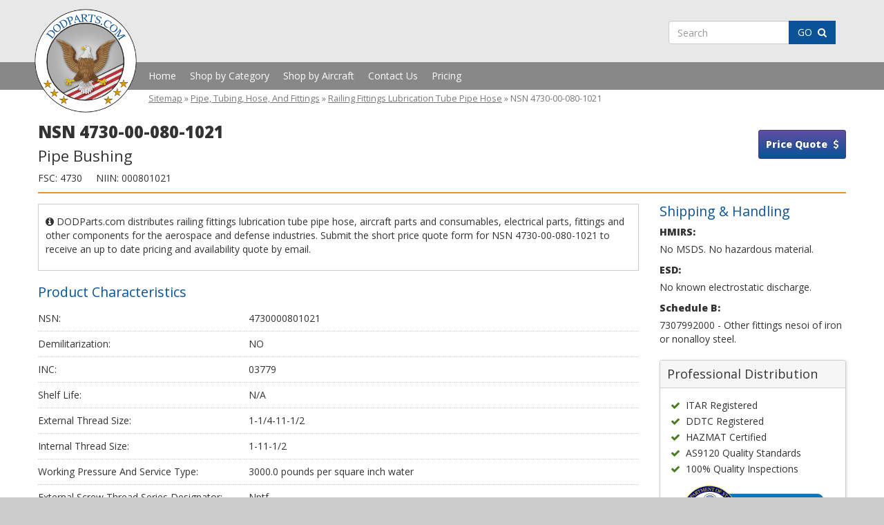

--- FILE ---
content_type: text/html; charset=UTF-8
request_url: https://dodparts.com/nsn/4730-00-080-1021
body_size: 5691
content:
<!DOCTYPE html>
<html lang="en">
	<head>
		<title>4730-00-080-1021 Pipe Bushing | DOD Parts</title>
		<meta name="description" content="NSN 4730-00-080-1021 bushing,pipe pricing and availability. ">
		<meta name="keywords" content="hose pipe tube lubrication and railing fittings,bushing,pipe,801021,4730-00-080-1021,nsn catalog">
		<meta name="robots" content="index, follow"/>
		<meta charset="utf-8">
		<meta name="viewport" content="width=device-width, initial-scale=1">
		<meta name="format-detection" content="telephone=no">
		<meta name="google-site-verification" content="_xycVNPfglI2mw8cWGcsSCKuuH5F2ofpIXnAKv4jSKk" />
		<meta name="msvalidate.01" content="16CFD916B8902CB34F43975F37E68112" />
		<link rel="icon" href="/favicon.ico">
		<link href="https://fonts.googleapis.com/css?family=Open+Sans:300,400,800" rel="stylesheet">
		<link rel="stylesheet" href="https://maxcdn.bootstrapcdn.com/bootstrap/3.3.7/css/bootstrap.min.css" integrity="sha384-BVYiiSIFeK1dGmJRAkycuHAHRg32OmUcww7on3RYdg4Va+PmSTsz/K68vbdEjh4u" crossorigin="anonymous">
		<link rel="stylesheet" href="https://maxcdn.bootstrapcdn.com/font-awesome/4.7.0/css/font-awesome.min.css">
		<link rel="stylesheet" href="/public/css/style.css">
		<script src="https://ajax.googleapis.com/ajax/libs/jquery/3.2.1/jquery.min.js"></script> 
		<link rel="canonical" href="https://dodparts.com/nsn/4730-00-080-1021">
		<link href="/public/css/dataTables.min.css" rel="stylesheet" type="text/css">
		<script src="/public/js/modal.js"></script>
		<script src="/public/js/datatables.min.js"></script>
			</head>
	<body>
				<header class="continer-fluid">
			<div class="container nopadding">
				<a class="a-plain" href="/"><img src="/public/images/dodparts_logo.png" 
					id="logo" alt="DODParts.com" style="margin-left: -5px;"
					title="DODParts.com Logo"></a>
				<div class="pull-right margin-right">
					<form action="/search" method="post" name="mainSearchForm">
						<ul class="margin-top-less list-plain list-left margin-bottom-less pull-left">
							<li style="margin-right: -5px"><input type="text" class="pull-left input-md form-control"
									placeholder="Search" name="term" id="global_search"></li>
							<li><button type="submit" class="btn btn-md btn-abg pull-left white">GO  &nbsp;<i class="fa fa-search"></i></button></li>
						</ul>
					</form>
				</div>
			</div>
		</header>
		<nav class="container-fluid" id="main_menu">
			<div class="container">
				<ul>
					<li><a href="/">Home</a></li>
					<li><a href="/sitemap/">Shop by Category</a></li>
					<li><a href="/aircraft/">Shop by Aircraft</a></li>
					<li><a href="/contact">Contact Us</a></li>
					<li><a href="/rfq">Pricing</a></li>
				</ul>
			</div>
		</nav>
		<main class="container-fluid" id="theme-body">
			<div class="container nopadding">
									<div class="row">
						<div class="col-lg-12 col-md-12 col-sm-12 col-xs-12 nopadding-left" style="padding-top: 4px;padding-bottom: 4px;" id="breadcrumbs">
							<ul class="list-plain list-left list-left-margin-right font09em">
								<li><a class="a" href="/sitemap/">Sitemap</a> &raquo;&nbsp;</li><li><a class="a" href="/pipe-tubing-hose/">Pipe, Tubing, Hose, And Fittings</a> &raquo;&nbsp;</li><li><a class="a" href="/pipe-tubing-hose/railing+fittings+lubrication+tube+pipe+hose/">Railing Fittings  Lubrication  Tube  Pipe Hose</a> &raquo;&nbsp;</li><li>NSN 4730-00-080-1021</li>							</ul>
						</div>
					</div>
								<section class="row">
	<div class="padding-bottom col-lg-8 col-md-8 col-sm-8 col-xs-12">
		<h1 class="nomargin-bottom">NSN 4730-00-080-1021</h1>
		<h2 class="font-normal font16em margin-top-less">Pipe Bushing</h2>
		FSC: 4730 &nbsp;&nbsp;&nbsp; NIIN: 000801021	</div>
	<div class="col-lg-4 col-md-4 col-sm-4 col-xs-12">
		<a class="btn-action pull-right margin-top-more margin-bottom-more" 
			id="nsn_quote_button" onclick="open_modal('rfq_modal');">Price Quote &nbsp;<i class="fa fa-usd"></i></a>
	</div>
</section>
<section class="row">
	<div class="col-lg-12 col-md-12 col-sm-12 col-xs-12">
		<span class="full-width pull-left" style="border-top: 2px solid #F09029"></span>
	</div>
	<div class="col-lg-9 col-md-8 col-sm-12 col-xs-12">
				<div class="border padding margin-top">
			<p><i class="fa fa-info-circle"></i> DODParts.com distributes railing fittings  lubrication  tube  pipe hose, aircraft parts and consumables, electrical parts, fittings and other
			components for the aerospace and defense industries. Submit the short price quote form for NSN 4730-00-080-1021			to receive an up to date pricing and availability quote by email.</p>
		</div>
						<h3 class="font14em font-normal theme-color">Product Characteristics</h3>
		<div class="full-width pull-left open-sans border-bottom-dotted padding-bottom-less padding-top-less">
			<div class="col-lg-4 col-md-4 col-sm-4 nopadding-left">
				NSN:
			</div>
			<div class="col-lg-8 col-md-8 col-sm-8">
				4730000801021			</div>
		</div>
		<div class="full-width pull-left open-sans border-bottom-dotted padding-bottom-less padding-top-less">
			<div class="col-lg-4 col-md-4 col-sm-4 nopadding-left">
				Demilitarization:
			</div>
			<div class="col-lg-8 col-md-8 col-sm-8">
				NO			</div>
		</div>
		<div class="full-width pull-left open-sans border-bottom-dotted padding-bottom-less padding-top-less">
			<div class="col-lg-4 col-md-4 col-sm-4 nopadding-left">
				INC:
			</div>
			<div class="col-lg-8 col-md-8 col-sm-8">
				03779			</div>
		</div>
		<div class="full-width pull-left open-sans border-bottom-dotted padding-bottom-less padding-top-less">
			<div class="col-lg-4 col-md-4 col-sm-4 nopadding-left">
				Shelf Life:
			</div>
			<div class="col-lg-8 col-md-8 col-sm-8">
				N/A			</div>
		</div>
									<div class="full-width pull-left open-sans border-bottom-dotted padding-bottom-less padding-top-less">
					<div class="col-lg-4 col-md-4 col-sm-4 nopadding-left">
						External Thread Size:
					</div>
					<div class="col-lg-8 col-md-8 col-sm-8">
						1-1/4-11-1/2					</div>
				</div>
							<div class="full-width pull-left open-sans border-bottom-dotted padding-bottom-less padding-top-less">
					<div class="col-lg-4 col-md-4 col-sm-4 nopadding-left">
						Internal Thread Size:
					</div>
					<div class="col-lg-8 col-md-8 col-sm-8">
						1-11-1/2					</div>
				</div>
							<div class="full-width pull-left open-sans border-bottom-dotted padding-bottom-less padding-top-less">
					<div class="col-lg-4 col-md-4 col-sm-4 nopadding-left">
						Working Pressure And Service Type:
					</div>
					<div class="col-lg-8 col-md-8 col-sm-8">
						3000.0 pounds per square inch  water					</div>
				</div>
							<div class="full-width pull-left open-sans border-bottom-dotted padding-bottom-less padding-top-less">
					<div class="col-lg-4 col-md-4 col-sm-4 nopadding-left">
						External Screw Thread Series Designator:
					</div>
					<div class="col-lg-8 col-md-8 col-sm-8">
						Nptf					</div>
				</div>
							<div class="full-width pull-left open-sans border-bottom-dotted padding-bottom-less padding-top-less">
					<div class="col-lg-4 col-md-4 col-sm-4 nopadding-left">
						External Thread Direction:
					</div>
					<div class="col-lg-8 col-md-8 col-sm-8">
						Right-hand					</div>
				</div>
							<div class="full-width pull-left open-sans border-bottom-dotted padding-bottom-less padding-top-less">
					<div class="col-lg-4 col-md-4 col-sm-4 nopadding-left">
						Internal Screw Thread Series Designator:
					</div>
					<div class="col-lg-8 col-md-8 col-sm-8">
						Nptf					</div>
				</div>
							<div class="full-width pull-left open-sans border-bottom-dotted padding-bottom-less padding-top-less">
					<div class="col-lg-4 col-md-4 col-sm-4 nopadding-left">
						Internal Thread Direction:
					</div>
					<div class="col-lg-8 col-md-8 col-sm-8">
						Right-hand					</div>
				</div>
							<div class="full-width pull-left open-sans border-bottom-dotted padding-bottom-less padding-top-less">
					<div class="col-lg-4 col-md-4 col-sm-4 nopadding-left">
						Material:
					</div>
					<div class="col-lg-8 col-md-8 col-sm-8">
						Steel					</div>
				</div>
							<div class="full-width pull-left open-sans border-bottom-dotted padding-bottom-less padding-top-less">
					<div class="col-lg-4 col-md-4 col-sm-4 nopadding-left">
						Material:
					</div>
					<div class="col-lg-8 col-md-8 col-sm-8">
						Steel					</div>
				</div>
							<div class="full-width pull-left open-sans border-bottom-dotted padding-bottom-less padding-top-less">
					<div class="col-lg-4 col-md-4 col-sm-4 nopadding-left">
						Surface Treatment:
					</div>
					<div class="col-lg-8 col-md-8 col-sm-8">
						Phosphate					</div>
				</div>
							<div class="full-width pull-left open-sans border-bottom-dotted padding-bottom-less padding-top-less">
					<div class="col-lg-4 col-md-4 col-sm-4 nopadding-left">
						Style Designator:
					</div>
					<div class="col-lg-8 col-md-8 col-sm-8">
						Outside hexagon or octagon (partial or full thread optional)					</div>
				</div>
							<div class="full-width pull-left open-sans border-bottom-dotted padding-bottom-less padding-top-less">
					<div class="col-lg-4 col-md-4 col-sm-4 nopadding-left">
						Surface Treatment:
					</div>
					<div class="col-lg-8 col-md-8 col-sm-8">
						Phosphate					</div>
				</div>
										<div class="pull-left full-width margin-top">
				<h3 class="font14em font-normal theme-color">Demand History (Solicitations)</h3>
				<table class="table table-noborder table-condensed table-head-eee table-td-middle" id="dtSolicitations">
					<thead>
						<tr>
							<th>Solicitation</th>
							<th>Qty</th>
							<th>End Date</th>
							<th>Purchase Request</th>
							<th>Small Business</th>
						</tr>
					</thead>
					<tbody>
													<tr>
								<td>SPE7M324T0310</td>
								<td>94</td>
								<td data-order="1698033600">10/23/2023</td>
								<td>7004635204</td>
								<td>0%</td>
							</tr>
													<tr>
								<td>SPE7M318T5810</td>
								<td>296</td>
								<td data-order="1522641600">04/02/2018</td>
								<td>0072846823</td>
								<td>0%</td>
							</tr>
											</tbody>
				</table>
			</div>
							<div class="pull-left full-width margin-top">
				<h3 class="font14em font-normal theme-color">Part Numbers</h3>
				<ul class="list-plain list-left">
											<li class="margin-right-more bgeee border margin-bottom padding">
							<strong>10921184</strong><br>
							EATON-AEROQUIP INC						</li>
											<li class="margin-right-more bgeee border margin-bottom padding">
							<strong>20-16-HB</strong><br>
							JM FITTINGS, LLC						</li>
											<li class="margin-right-more bgeee border margin-bottom padding">
							<strong>3010-12</strong><br>
							CAPITAL ENGINEERING & MFG CO INC						</li>
											<li class="margin-right-more bgeee border margin-bottom padding">
							<strong>3120X16</strong><br>
							DANA CORP						</li>
											<li class="margin-right-more bgeee border margin-bottom padding">
							<strong>356626</strong><br>
							DANA OFF HIGHWAY PRODUCTS, LLC						</li>
									</ul>
			</div>
				<div class="clear"></div>
			</div>
	<div class="col-lg-3 col-md-4 col-sm-12 col-xs-12">
				<h4 class="font14em font-normal theme-color margin-top">Shipping &amp; Handling</h4>
		<strong>HMIRS:</strong><br>
		<p>No MSDS. No hazardous material.</p>
		<strong>ESD:</strong><br>
		<p>No known electrostatic discharge.</p>
					<strong>Schedule B:</strong><br>
			<p>7307992000 - Other fittings nesoi of iron or nonalloy steel.</p>
				<div class="full-width pull-left panel panel-shadow margin-top-less">
			<div class="panel-heading">
				<h4 class="nomargin">Professional Distribution</h4>
			</div>
			<div class="panel-body">
				<ul class="list-plain">
					<li><i class="fa fa-check green"></i>&nbsp; ITAR Registered</li>
					<li><i class="fa fa-check green"></i>&nbsp; DDTC Registered</li>
					<li><i class="fa fa-check green"></i>&nbsp; HAZMAT Certified</li>
					<li><i class="fa fa-check green"></i>&nbsp; AS9120 Quality Standards</li>
					<li><i class="fa fa-check green"></i>&nbsp; 100% Quality Inspections</li>
				</ul>
				<div class="text-center margin-top-less">
					<img src="/public/images/itar.png" style="max-iwdth: 100px;"
						alt="ITAR registered supplier" title="Internatinoal Traffic in Arms Regulations">
				</div>
			</div>
		</div>
					<div class="full-width pull-left panel panel-shadow margin-top-less">
				<div class="panel-heading">
					<h4 class="nomargin">Similar NSN</h4>
				</div>
				<div class="panel-body">
					<ul class="list-plain">
													<li class="margin-bottom-less">
								<a class="a-blue underline" 
									href="/nsn/4730-00-055-7087">4730-00-055-7087 Strainer Element, Sediment</a>
							</li>
													<li class="margin-bottom-less">
								<a class="a-blue underline" 
									href="/nsn/4730-00-055-7074">4730-00-055-7074 Restrictor, Fluid Flow</a>
							</li>
													<li class="margin-bottom-less">
								<a class="a-blue underline" 
									href="/nsn/4730-00-055-5995">4730-00-055-5995 Clamp, Hose</a>
							</li>
													<li class="margin-bottom-less">
								<a class="a-blue underline" 
									href="/nsn/4730-00-055-5874">4730-00-055-5874 Clamp, Hose</a>
							</li>
													<li class="margin-bottom-less">
								<a class="a-blue underline" 
									href="/nsn/4730-00-055-5697">4730-00-055-5697 Nipple, Pipe</a>
							</li>
											</ul>
				</div>
			</div>
			</div>
</section>
<section class="row">
	<div class="col-lg-12 col-md-12 col-sm-12 col-xs-12">
		<div class="rfqBox">
	<h4 class="nomargin font15em">Need current pricing? Get a quote</h4>
	<p class="margin-bottom">Receive an official quote via email with pricing, availability, condition, and certifications when you submit this form below. </p>
	<form method="post" action="/quote/submit" name="pricingForm" class="open-sans">
		<input type="hidden" name="from_url" value="https://dodparts.com/nsn/4730-00-080-1021">
		<input type="hidden" name="nsn[]" value="4730-00-080-1021">
		<input type="hidden" name="description[]" value="BUSHING,PIPE">
		<div class="padding-less">
			<div class="pull-left margin-bottom margin-right">
				Qty:<br>
				<input type="hidden" name="part_number[]" value="">
				<input type="number" step="any" value="" class="input-sm form-control" 
					style="max-width: 150px;" name="qty[]" required>
			</div>
			<div class="pull-left margin-bottom">
				Email Address:<br>
				<input type="text" class="input-sm form-control" style="max-width: 200px;"
					placeholder="Send quote to .." name="customer_email" required>
			</div>
			<div class="pull-left margin-bottom padding-left">
				<br>NSN: 4730-00-080-1021 bushing,pipe			</div>
			<div class="pull-left full-width margin-bottom">
				<div class="pull-left margin-right">
					Your Name:<br>
					<input type="text" class="input-sm form-control" style="max-width: 150px;" 
						name="fname" placeholder="Ex: John Smith" required>
				</div>
				<div class="pull-left margin-right">
					Phone Number:<br>
					<input type="text" class="input-sm form-control" name="customer_phone"
						placeholder="Contact phone" style="width: 150px;">
				</div>
				<div class="pull-left">
					Company:<br>
					<input type="text" class="input-sm form-control" style="max-width: 250px;" 
						name="company_name" placeholder="Company or 'Self'" required>
				</div>
			</div>
		</div>
		<input type="hidden" name="redirect" value="/request-quote">
		<div class="pull-left margin-top margin-bottom">
			<div class="g-recaptcha pull-left full-width margin-bottom" data-sitekey="6LcX2B4qAAAAAAO-ia3CVCbYdIzT-WuCZX1Gt1z4"></div>
			<button type="submit" class="btn-action margin-right-less white">Get Quote</button>
			<a class="a c999" href="/privacy" target="_blank">Privacy Policy</a> &nbsp;&nbsp;
			<a class="a c999" href="/terms" target="_blank">Order Terms</a>
		</div>
	</form>
	<div class="pull-right">
		<img src="/public/images/secure_ordering.png" alt="McAfee Secure" title="McAfee Secure"
			style="margin-bottom: 5px;width: 100px;">
	</div>
	<div class="clear"></div>
</div>
<script src="https://www.google.com/recaptcha/api.js" async defer></script>	</div>
</section>
	<section class="row">
		<div class="col-lg-12 col-md-12 col-sm-12 col-xs-12">
			<h5 class="font13em">Cage Codes</h5>
							<div class="pull-left padding-more border margin-right">
					<a class="a" href="/cage-code/01276/">EATON-AEROQUIP INC - 01276</a>
				</div>
							<div class="pull-left padding-more border margin-right">
					<a class="a" href="/cage-code/59257/">JM FITTINGS, LLC - 59257</a>
				</div>
							<div class="pull-left padding-more border margin-right">
					<a class="a" href="/cage-code/02390/">CAPITAL ENGINEERING & MFG CO INC - 02390</a>
				</div>
							<div class="pull-left padding-more border margin-right">
					<a class="a" href="/cage-code/79470/">DANA CORP - 79470</a>
				</div>
							<div class="pull-left padding-more border margin-right">
					<a class="a" href="/cage-code/77237/">DANA OFF HIGHWAY PRODUCTS, LLC - 77237</a>
				</div>
					</div>
	</section>
<section class="row">
	</section>
<div id="rfq_modal" class="modal-block modal-block-warning mfp-hide" style="width: 400px;margin: 0 auto;">
	<div class="panel">
		<div class="panel-heading" style="background: #095396">
			<h4 class="white nomargin font16em">Price Quote</h4>
			<span class="white">NSN 4730-00-080-1021</span>
		</div>
		<div class="panel-body">
			<p class="margin-bottom-less">Enter the qty you are looking for and your basic contact information to receive price quote by email.</p>
			<form method="post" action="/quote/submit" name="pricingForm" class="open-sans">
				<input type="hidden" name="from_url" value="https://dodparts.com/nsn/4730-00-080-1021">
				<input type="hidden" name="nsn[]" value="4730-00-080-1021">
				<input type="hidden" name="description[]" value="BUSHING,PIPE">
				<div class="padding-less">
					<div class="pull-left margin-bottom margin-right">
						Qty:<br>
						<input type="hidden" name="part_number[]" value="">
						<input type="number" step="any" value="" class="input-sm form-control" 
							style="max-width: 150px;" name="qty[]" required>
					</div>
					<div class="pull-left margin-bottom">
						Email Address:<br>
						<input type="text" class="input-sm form-control"
							placeholder="Send quote to .." name="customer_email" required>
					</div>
					<div class="pull-left full-width margin-bottom">
						<div class="pull-left margin-right">
							Your Name:<br>
							<input type="text" class="input-sm form-control" style="max-width: 150px;" 
								name="fname" placeholder="Ex: John Smith" required>
						</div>
						<div class="pull-left">
							Phone Number:<br>
							<input type="text" class="input-sm form-control" name="customer_phone"
								placeholder="Contact phone" style="width: 150px;">
						</div>
					</div>
					<div class="pull-left full-width margin-bottom">
						<div class="pull-left margin-right">
							Reference:<br>
							<input type="text" class="input-sm form-control" name="customer_reference"
								placeholder="Ex: ABC123" style="width: 150px;">
						</div>
						<div class="pull-left">
							Company:<br>
							<input type="text" class="input-sm form-control" style="max-width: 150px;" 
								name="company_name" placeholder="Company or 'Self'" required>
						</div>
					</div>
				</div>
				<input type="hidden" name="redirect" value="/request-quote">
				<div class="pull-left margin-top margin-bottom">
					<button type="submit" class="btn-action margin-right-less white">Get Quote</button>
					<a class="a c999" href="/privacy" target="_blank">Privacy Policy</a> &nbsp;&nbsp;
					<a class="a c999" href="/terms" target="_blank">Order Terms</a>
				</div>
			</form>
		</div>
	</div>
</div>
<script type="application/javascript">
	function open_modal(id,cc){
		$.magnificPopup.open({
			items: {src: '#'+id},
			closeOnContentClick: false,
			closeBtnInside: false,
			fixedContentPos: false,
			closeOnBgClick: true,
			showCloseBtn: false
		});
	}
	
	function close_modals(){
		$.magnificPopup.close();
	}
	
			$('#dtSolicitations').DataTable({
			"dom": '<"top"i>rt<"margin-top border-top"p><"clear">',
			"pageLength": 5,
			"order": [[2, "desc"]],
			"responsive": true
		});
	</script>
			</div>
		</main>
		<footer class="container-fluid">
			<div class="container">
				<section class="row margin-top">
					<div class="col-lg-12 col-md-12 col-sm-12 col-xs-12">
						<ul class="list-plain margin-right-more pull-left list-padding">
							<li class="bold">Categories</li>
							<li>
								<a class="a" href="/electrical-components/">Electrical Components</a>
							</li>
							<li>
								<a class="a" href="/valves/">Valves</a>
							</li>
							<li>
								<a class="a" href="/pipe-tubing-hose/">Pipe and Fittings</a>
							</li>
							<li>
								<a class="a" href="/engine-components/">Engine Components</a>
							</li>
						</ul>
						<ul class="list-plain margin-right-more margin-left pull-left list-padding">
							<li class="bold">Company</li>
							<li><a class="a" href="/recently-updated/">Recently Updated NSNs</a></li>
							<li><a class="a" href="/request-quote">Request Quote</a></li>
							<li><a class="a" href="/contact">Contact Us</a></li>
							<li><a class="a" href="/terms">Terms &amp; Conditions</a></li>
							<li><a class="a" href="/privacy">Privacy Policy</a></li>
						</ul>
						<ul class="list-plain margin-right-more margin-left pull-left list-padding">
							<li class="bold">DODParts.com</li>
															<li><a class="a" href="/sitemap.xml">XML Sitemap</a></li>
																				<ul>
					</div>
				</section>
				<section class="row">
					<div class="col-lg-12 col-md-12 col-sm-12 col-xs-12">
						<ul class="full-width list-plain margin-right-more pull-left list-padding">
							<li>
																								<br><br>
																	<a class="a-plain" href="https://youtube.com/channel/UCuLfGMVF-GVBKtC_auqYbvA" target="_blank">
										<img src="/public/images/social/youtube.png" 
											title="Connect on youtube" style="width: 30px;" alt="youtube">
									</a>
																									<a class="a-plain" href="https://reddit.com/user/dodparts" target="_blank">
										<img src="/public/images/social/reddit.png" 
											title="Connect on reddit" style="width: 30px;" alt="reddit">
									</a>
																									<a class="a-plain" href="https://dodparts.tumblr.com" target="_blank">
										<img src="/public/images/social/tumblr.png" 
											title="Connect on tumblr" style="width: 30px;" alt="tumblr">
									</a>
																									<a class="a-plain" href="https://pinterest.com/dodparts" target="_blank">
										<img src="/public/images/social/pinterest.png" 
											title="Connect on pinterest" style="width: 30px;" alt="pinterest">
									</a>
																																															</li>
						</ul>
					</div>
				</section>
				<section class="row">
					<div class="col-lg-12 col-md-12 col-sm-12 col-xs-12">
						<div class="full-width pull-left margin-bottom" style="width: 100%">
							<img src="/public/images/dodparts_logo.png" style="height: 130px;"
								class="pull-right" alt="DODParts.com" 
								title="DODParts.com Logo">
							&nbsp;
							<img src="/public/images/AS9120_Suppliers.png" style="height: 75px; margin-left: 5px; margin-right: 25px;"
								class="pull-right" alt="NQA AS 9120 Suppliers Logo" 
								title="NQA AS 9120 Suppliers Logo" />
						</div>
					</div>
					<div class="col-lg-12 col-md-12 col-sm-12 col-xs-12 gray">
						<p>All product and company names are trademarks&trade; or registered&reg; trademarks of their 
						respective holders. Use of them does not imply any affiliation with or endorsement by them.</p>
					</div>
				</section>
			</div>
		</footer>
		<script type="application/javascript">
			$(document).ready(function(){
				$("#bookmarkThisPage").on('click', function(){
					if(window.sidebar){// Mozilla Firefox Bookmark
						window.sidebar.addPanel(location.href,document.title,"");
					}else if(window.external){// IE Favorite
						window.external.AddFavorite(location.href,document.title);}
						else if(window.opera && window.print){// Opera Hotlist
						this.title=document.title;
						
						return true;
					}
				});
			});
			
					</script>
	</body>
</html>

--- FILE ---
content_type: text/html; charset=utf-8
request_url: https://www.google.com/recaptcha/api2/anchor?ar=1&k=6LcX2B4qAAAAAAO-ia3CVCbYdIzT-WuCZX1Gt1z4&co=aHR0cHM6Ly9kb2RwYXJ0cy5jb206NDQz&hl=en&v=naPR4A6FAh-yZLuCX253WaZq&size=normal&anchor-ms=20000&execute-ms=15000&cb=6dfcdynpcxnl
body_size: 45823
content:
<!DOCTYPE HTML><html dir="ltr" lang="en"><head><meta http-equiv="Content-Type" content="text/html; charset=UTF-8">
<meta http-equiv="X-UA-Compatible" content="IE=edge">
<title>reCAPTCHA</title>
<style type="text/css">
/* cyrillic-ext */
@font-face {
  font-family: 'Roboto';
  font-style: normal;
  font-weight: 400;
  src: url(//fonts.gstatic.com/s/roboto/v18/KFOmCnqEu92Fr1Mu72xKKTU1Kvnz.woff2) format('woff2');
  unicode-range: U+0460-052F, U+1C80-1C8A, U+20B4, U+2DE0-2DFF, U+A640-A69F, U+FE2E-FE2F;
}
/* cyrillic */
@font-face {
  font-family: 'Roboto';
  font-style: normal;
  font-weight: 400;
  src: url(//fonts.gstatic.com/s/roboto/v18/KFOmCnqEu92Fr1Mu5mxKKTU1Kvnz.woff2) format('woff2');
  unicode-range: U+0301, U+0400-045F, U+0490-0491, U+04B0-04B1, U+2116;
}
/* greek-ext */
@font-face {
  font-family: 'Roboto';
  font-style: normal;
  font-weight: 400;
  src: url(//fonts.gstatic.com/s/roboto/v18/KFOmCnqEu92Fr1Mu7mxKKTU1Kvnz.woff2) format('woff2');
  unicode-range: U+1F00-1FFF;
}
/* greek */
@font-face {
  font-family: 'Roboto';
  font-style: normal;
  font-weight: 400;
  src: url(//fonts.gstatic.com/s/roboto/v18/KFOmCnqEu92Fr1Mu4WxKKTU1Kvnz.woff2) format('woff2');
  unicode-range: U+0370-0377, U+037A-037F, U+0384-038A, U+038C, U+038E-03A1, U+03A3-03FF;
}
/* vietnamese */
@font-face {
  font-family: 'Roboto';
  font-style: normal;
  font-weight: 400;
  src: url(//fonts.gstatic.com/s/roboto/v18/KFOmCnqEu92Fr1Mu7WxKKTU1Kvnz.woff2) format('woff2');
  unicode-range: U+0102-0103, U+0110-0111, U+0128-0129, U+0168-0169, U+01A0-01A1, U+01AF-01B0, U+0300-0301, U+0303-0304, U+0308-0309, U+0323, U+0329, U+1EA0-1EF9, U+20AB;
}
/* latin-ext */
@font-face {
  font-family: 'Roboto';
  font-style: normal;
  font-weight: 400;
  src: url(//fonts.gstatic.com/s/roboto/v18/KFOmCnqEu92Fr1Mu7GxKKTU1Kvnz.woff2) format('woff2');
  unicode-range: U+0100-02BA, U+02BD-02C5, U+02C7-02CC, U+02CE-02D7, U+02DD-02FF, U+0304, U+0308, U+0329, U+1D00-1DBF, U+1E00-1E9F, U+1EF2-1EFF, U+2020, U+20A0-20AB, U+20AD-20C0, U+2113, U+2C60-2C7F, U+A720-A7FF;
}
/* latin */
@font-face {
  font-family: 'Roboto';
  font-style: normal;
  font-weight: 400;
  src: url(//fonts.gstatic.com/s/roboto/v18/KFOmCnqEu92Fr1Mu4mxKKTU1Kg.woff2) format('woff2');
  unicode-range: U+0000-00FF, U+0131, U+0152-0153, U+02BB-02BC, U+02C6, U+02DA, U+02DC, U+0304, U+0308, U+0329, U+2000-206F, U+20AC, U+2122, U+2191, U+2193, U+2212, U+2215, U+FEFF, U+FFFD;
}
/* cyrillic-ext */
@font-face {
  font-family: 'Roboto';
  font-style: normal;
  font-weight: 500;
  src: url(//fonts.gstatic.com/s/roboto/v18/KFOlCnqEu92Fr1MmEU9fCRc4AMP6lbBP.woff2) format('woff2');
  unicode-range: U+0460-052F, U+1C80-1C8A, U+20B4, U+2DE0-2DFF, U+A640-A69F, U+FE2E-FE2F;
}
/* cyrillic */
@font-face {
  font-family: 'Roboto';
  font-style: normal;
  font-weight: 500;
  src: url(//fonts.gstatic.com/s/roboto/v18/KFOlCnqEu92Fr1MmEU9fABc4AMP6lbBP.woff2) format('woff2');
  unicode-range: U+0301, U+0400-045F, U+0490-0491, U+04B0-04B1, U+2116;
}
/* greek-ext */
@font-face {
  font-family: 'Roboto';
  font-style: normal;
  font-weight: 500;
  src: url(//fonts.gstatic.com/s/roboto/v18/KFOlCnqEu92Fr1MmEU9fCBc4AMP6lbBP.woff2) format('woff2');
  unicode-range: U+1F00-1FFF;
}
/* greek */
@font-face {
  font-family: 'Roboto';
  font-style: normal;
  font-weight: 500;
  src: url(//fonts.gstatic.com/s/roboto/v18/KFOlCnqEu92Fr1MmEU9fBxc4AMP6lbBP.woff2) format('woff2');
  unicode-range: U+0370-0377, U+037A-037F, U+0384-038A, U+038C, U+038E-03A1, U+03A3-03FF;
}
/* vietnamese */
@font-face {
  font-family: 'Roboto';
  font-style: normal;
  font-weight: 500;
  src: url(//fonts.gstatic.com/s/roboto/v18/KFOlCnqEu92Fr1MmEU9fCxc4AMP6lbBP.woff2) format('woff2');
  unicode-range: U+0102-0103, U+0110-0111, U+0128-0129, U+0168-0169, U+01A0-01A1, U+01AF-01B0, U+0300-0301, U+0303-0304, U+0308-0309, U+0323, U+0329, U+1EA0-1EF9, U+20AB;
}
/* latin-ext */
@font-face {
  font-family: 'Roboto';
  font-style: normal;
  font-weight: 500;
  src: url(//fonts.gstatic.com/s/roboto/v18/KFOlCnqEu92Fr1MmEU9fChc4AMP6lbBP.woff2) format('woff2');
  unicode-range: U+0100-02BA, U+02BD-02C5, U+02C7-02CC, U+02CE-02D7, U+02DD-02FF, U+0304, U+0308, U+0329, U+1D00-1DBF, U+1E00-1E9F, U+1EF2-1EFF, U+2020, U+20A0-20AB, U+20AD-20C0, U+2113, U+2C60-2C7F, U+A720-A7FF;
}
/* latin */
@font-face {
  font-family: 'Roboto';
  font-style: normal;
  font-weight: 500;
  src: url(//fonts.gstatic.com/s/roboto/v18/KFOlCnqEu92Fr1MmEU9fBBc4AMP6lQ.woff2) format('woff2');
  unicode-range: U+0000-00FF, U+0131, U+0152-0153, U+02BB-02BC, U+02C6, U+02DA, U+02DC, U+0304, U+0308, U+0329, U+2000-206F, U+20AC, U+2122, U+2191, U+2193, U+2212, U+2215, U+FEFF, U+FFFD;
}
/* cyrillic-ext */
@font-face {
  font-family: 'Roboto';
  font-style: normal;
  font-weight: 900;
  src: url(//fonts.gstatic.com/s/roboto/v18/KFOlCnqEu92Fr1MmYUtfCRc4AMP6lbBP.woff2) format('woff2');
  unicode-range: U+0460-052F, U+1C80-1C8A, U+20B4, U+2DE0-2DFF, U+A640-A69F, U+FE2E-FE2F;
}
/* cyrillic */
@font-face {
  font-family: 'Roboto';
  font-style: normal;
  font-weight: 900;
  src: url(//fonts.gstatic.com/s/roboto/v18/KFOlCnqEu92Fr1MmYUtfABc4AMP6lbBP.woff2) format('woff2');
  unicode-range: U+0301, U+0400-045F, U+0490-0491, U+04B0-04B1, U+2116;
}
/* greek-ext */
@font-face {
  font-family: 'Roboto';
  font-style: normal;
  font-weight: 900;
  src: url(//fonts.gstatic.com/s/roboto/v18/KFOlCnqEu92Fr1MmYUtfCBc4AMP6lbBP.woff2) format('woff2');
  unicode-range: U+1F00-1FFF;
}
/* greek */
@font-face {
  font-family: 'Roboto';
  font-style: normal;
  font-weight: 900;
  src: url(//fonts.gstatic.com/s/roboto/v18/KFOlCnqEu92Fr1MmYUtfBxc4AMP6lbBP.woff2) format('woff2');
  unicode-range: U+0370-0377, U+037A-037F, U+0384-038A, U+038C, U+038E-03A1, U+03A3-03FF;
}
/* vietnamese */
@font-face {
  font-family: 'Roboto';
  font-style: normal;
  font-weight: 900;
  src: url(//fonts.gstatic.com/s/roboto/v18/KFOlCnqEu92Fr1MmYUtfCxc4AMP6lbBP.woff2) format('woff2');
  unicode-range: U+0102-0103, U+0110-0111, U+0128-0129, U+0168-0169, U+01A0-01A1, U+01AF-01B0, U+0300-0301, U+0303-0304, U+0308-0309, U+0323, U+0329, U+1EA0-1EF9, U+20AB;
}
/* latin-ext */
@font-face {
  font-family: 'Roboto';
  font-style: normal;
  font-weight: 900;
  src: url(//fonts.gstatic.com/s/roboto/v18/KFOlCnqEu92Fr1MmYUtfChc4AMP6lbBP.woff2) format('woff2');
  unicode-range: U+0100-02BA, U+02BD-02C5, U+02C7-02CC, U+02CE-02D7, U+02DD-02FF, U+0304, U+0308, U+0329, U+1D00-1DBF, U+1E00-1E9F, U+1EF2-1EFF, U+2020, U+20A0-20AB, U+20AD-20C0, U+2113, U+2C60-2C7F, U+A720-A7FF;
}
/* latin */
@font-face {
  font-family: 'Roboto';
  font-style: normal;
  font-weight: 900;
  src: url(//fonts.gstatic.com/s/roboto/v18/KFOlCnqEu92Fr1MmYUtfBBc4AMP6lQ.woff2) format('woff2');
  unicode-range: U+0000-00FF, U+0131, U+0152-0153, U+02BB-02BC, U+02C6, U+02DA, U+02DC, U+0304, U+0308, U+0329, U+2000-206F, U+20AC, U+2122, U+2191, U+2193, U+2212, U+2215, U+FEFF, U+FFFD;
}

</style>
<link rel="stylesheet" type="text/css" href="https://www.gstatic.com/recaptcha/releases/naPR4A6FAh-yZLuCX253WaZq/styles__ltr.css">
<script nonce="Lhg8b5g65QrFQviOE-JVDQ" type="text/javascript">window['__recaptcha_api'] = 'https://www.google.com/recaptcha/api2/';</script>
<script type="text/javascript" src="https://www.gstatic.com/recaptcha/releases/naPR4A6FAh-yZLuCX253WaZq/recaptcha__en.js" nonce="Lhg8b5g65QrFQviOE-JVDQ">
      
    </script></head>
<body><div id="rc-anchor-alert" class="rc-anchor-alert"></div>
<input type="hidden" id="recaptcha-token" value="[base64]">
<script type="text/javascript" nonce="Lhg8b5g65QrFQviOE-JVDQ">
      recaptcha.anchor.Main.init("[\x22ainput\x22,[\x22bgdata\x22,\x22\x22,\[base64]/TChnLEkpOnEoZyxbZCwyMSxSXSwwKSxJKSxmYWxzZSl9Y2F0Y2goaCl7dSgzNzAsZyk/[base64]/[base64]/[base64]/[base64]/[base64]/[base64]/[base64]/[base64]/[base64]/[base64]/[base64]/[base64]/[base64]\x22,\[base64]\\u003d\\u003d\x22,\[base64]/Z8OrKsKrw7LDh8OBwr7DjA/[base64]/ChsKjesOBwr/DqlJaA8KGw4jCrsOuUCXDuMOqUMOiw4zDjMK4H8OwSsOSwqLDu20Pw7QewqnDrkZtTsKRQhJ0w7zCihfCucOHdsO/XcOvw6rCt8OLRMKkwo/DnMOnwrF3ZkMswoPCisK7w5RgfsOWRsKDwolXWcKlwqFaw57CucOwc8O2w6TDsMKzLFTDmg/DhsKew7jCvcKNUUtwPsO8RsOrwo4ewpQwLUMkBBJiwqzCh1nCkcK5cQfDmUvClGoyVHXDiz4FC8KsWMOFEGnCnUvDsMKuwo9lwrMAPgTCtsKAw4oDDFjCjBLDuHxpJMO/[base64]/Dp8KvQjRMDcO4IsOWC0LCq8Oqwql+TcOyPQggw5/CjMOXf8O7w7LCl3/CkUd5ZnAOcHzDv8KtwqzDq2IwbMOFL8KOw5DDkMO6BcONw5wfDcO0wrEewq1vw6jDvsKiWsKCw4bDt8KHMMOzw6fDmcOaw7LDnHbDnzdPw6JMDsKvwr/CksK/bMKzw4DCtMOKESoIw5fDrMO/IsKBRcKnwrEgYsOhNcK+w7NPT8KLdQx0wrDCscOoGRpjC8KDwqTDn1JpSz7CoMO+McO0bkkQVTXDh8KCBj5aeEkfLMKVUHHDqcOOfMOGOsO3wq/ChsOGazDCnUwow77DuMOLwoDCu8KLbiPDj3LDqcOawoIdZi/[base64]/CjxZiV8OUw4jCq8OCw7TDtQl4wr9gFS/Dq1LCh3bDhMKRQCM3wqPCjsOQw7rCu8KQw4rCg8K2XSzCmMOQwoLDsEhWwrPCm1fCjMKxXcKkw6HClMKMdmzDgn3Cn8OhK8Kmwp/Duzl0w6HDoMOjw4V2XMKPA2/Cp8KKbFxvw5vCtRBEXcOswp5LecKCw7lWwpEMw4kDw6wRdMK+w6PCjcKSwrHDhMKTLU3DnkfDkkHChk9PwqzDpwQkZMKTw4BbeMK5FSF6CXoTV8KgwpTDhsOlw7HCqcKRCcO+O0kXCcKqXig7wrXDiMO6w5PCsMOSw5Y/[base64]/[base64]/DocOAbzzCgD8ocMKtw4HCmX3DvC/[base64]/CvMK0w4YRBMO4CcKlIDU0a3pbF8Omw64hwoIhwo8uw5psw5xBw7d2w5HDmMO/WQ9+wp9uPzfDuMKDR8KPw7nCrsOgOMOCEWPDoGDCi8K2aTnCmMOqw73CjMKwesOfacOfBMK0dx3Dv8KSQiofwo5zbsO6w6Yiw5nDk8KDFktAwogOHcO4QsKDSyHCkWDDpMKcJsOZVcKsDsKBTCJRw4F1wrZlw5QGTMOhw5LDqlvDlMKOwoDCicO4w57DiMKgw6/DrMKjw7fDjjAycldgLsKTwog4OG7CizzDsAzCq8KfEMKEw54iZcKPA8KNTMKwMkw1CcO0JHlOHSLCnDvDgjRSF8OBwrTCq8ODw6xUSy7Dr1IgwqjDoxPChX5qwqHDh8KCLzvDgBHCj8OyLl7Dk3/CrMKzCcORXcOtwo3Dp8KGwp4ww7fCtcObTyrCrjbCumTCkm1gw5jDmkUATnUqAMOOfcOpw4DDksKcEMOiw44aDMOWwqzDmMOYwpbDkcKvwoHCihTCqi/CnElKFVTDlxXCmw3Co8O6D8KPfVR/cVDCgsKSHXXDtMOHwqTDjcOoJjM0wrvClTjDrMKjw7ZKw5stLcKtEcKSVcKePQLDt0XCvcOUO3Ziw6xUwohVwpnDqHMWZ28TBsOww7NlRzXDh8K4dcK9A8KVwoEcw7bDsjbDmVzDkAHCg8KNfMOWWik6Oxp8V8KnNcOFGcOhGWoMw4zCrS/DgsOWQMKSw43Ch8Ouw6RmTsO/wojCpRrDt8KUwonCoFZFwrdHwq3Cu8Kkw7HCklPDtB8nw6jCrMKAw4cbw4XDsDULwq3ClGgYFcOQN8OPw6N3w7Usw77Cs8OaJit3w55zw7XCh07Dn33Dq2LDgUAxw4JaRsONW2zDvCZBYFYmGsK5w4PDhjhTw63DmMO9w4zDslNRO3gywr/DpB3DtAY4IiEcWcK/woBHVsOMw5fChx5XNsKTwqzCl8OzMMOKC8OXw5tPQ8KzWjRuSMOpw5jCscKFwqlWw6YRQmjCmijDusK9w43DrsO6cTJ6ZGI4HVfCnX/CtCjClihBwo/ClEXCnS/DmsK+w7YGwpQuFmJZIsO6wq7Djztfw5DCqRRQw6nCpUEswoZVw7FdwqoYwrTCgcKcKMOkwpYHb2BhwpDDiVbCvMOpE0lBwonCsiU5HMKHLyY+Eh9JKcORwo3Do8KUIcKYwrDDqyTDrx/[base64]/Csg/Cj1bCiwRWJ8OXZMKrAh3CpcK4wr/CucK8OyLDglsWHMKWDsOhwpshw6nCjcO2b8Ohw4zDgnDCpC/CqTIqQMKdfRUEw63ChhxwR8OXwrjCq0DCrgBWwqEpwoEhMhLCm0rDrRfDuwbDlVzDlmHCq8Otw5Iuw6ZBw7vCqEhswphxw6fCmn7Cr8Kdw7/DlMONc8O0w6dJCgBswprCjMOWw5MRw6zCrsOVMTHDoSjDj1vCgMK/T8O+w5B1w5pxwpJewpINw6UFw5jDuMOxasOAwo7Cn8KhFsK2FMKjF8KCUcOxw6/CsHUyw44Nwoc8wq/Ck3/Dh23ClRLDoE/DkATCohoAfWYPwoDDvhnDmsO1JwgwFh3DocKeSg7DqxvDvk3CiMKzw6bCqcKiPn3ClzQ8wqVhw6ELwp9Iwpple8KeEn9+KlLChMKEwrNxw64tB8KUwqFEw7vCsV3CssKFTMKqw4TCscK0M8KkwrTCmsO8RsORTsKqwpLDh8OlwoEwwoRIwr/[base64]/DuRvCiMKkw7prNR/Dk1ZawoEPw6oUK0PDs8K1w6FDK1DCvMKKTQ7DtlsPwqLCphDCtmjDhgg8wobDm07DpD1TKHpMw77CijnDnMK1XAN0RsOSBX/[base64]/CqnzCl8OBw7HCqsKKHcKaw7jCqEwYD0ATHMOzLFVWEcOZBcOVAkBpwr7CpsO/KMKlRUB6wr7DkVAowq1EA8OiwojCnC43wrwoU8Knw6PCj8Kfw6LCiMKUJMK+fyASASfDsMOfw7Q0wrIwV2cJwrnCt1DDsMOtw5fDscOrwo7Cv8Okwq9WR8KPUC7Ct2rDpsKEwrZaMMO8OG7CgnPDjMOww4bDjsKbXjjCicK/NC3CvC84WcOAwojCvsKkw7w1EkF7dWnCg8Kiw7kQd8KgAFvDpMO4MmjCjcKqw7dqc8OaFcKCVsOdAsKNwqUcwpbCtl1Ywr4ewq/CgiVcwpPCrmIOwqTDsCdTCcOJwpRLw7/DiV3Ch0AQwpjCksOhw7XCqMKzw7RAE2B4XUXCpxdKXMKKYmbDtcKWYS5+bsOLwrwXACkhR8OXw4DDq0XDmcOqSsOGLMO/JcKgw75LfiseSyEpVjNzw6PDhxg0EAFZw7tiw7g/w5vDiRNxViZgGmHClcKjw4dETx49NsOqwpjDgiHCs8OUFHbDgxdCHTVzwozCoAAuw49kYRbCrsKjwoTCsxHChFvDjiwNw7TChsKaw5gnw6tvYEbCjcKbw7PDjcOQXMOGJsO5wrZWw5tyb17DrsKIwrnClTI2cnbClsOIDsK1w6Z/wqXCukJlTMOVIMKRWk3CnGIlC0fDigLDusOxwrEfcMKXQsOnwpw4M8KgfMK+w4/CoiTCh8Orw6h2e8KwT2o7e8OvwrrCisO5w47DhQJdw6p5wojDm2YFL2x/w5PDgQfDmE0jZTQbBDJ8w6LCjRNzCTxlRsKiw7wAwr3DlsONecOvw6JkEMOqTcKILVEtw4rCvlLCqcKDwoDChirDgn/CtW0MPR9wfhJjf8KIwpRQw4pWMzAgw5DCgwUcwq/Cj100wpdecxXCkG4PwprDlcKsw5YfCFPCqTjDq8KpGcKBwpbDrlgOBcK+wozDjMKqHGs5wpjCrcOQS8KXwrbDljvDhmU7UMKVwqTDk8O1XMOCwp5Tw6skCXHCsMKSFDRZDx7Co1nDqMKJw7DCm8OJwrTCr8OISMKIwrfDnjDCnhbDiUI2wq/Cq8KBRsK/EsOUEh5ew7kfw7cBTATCnzVUw4fDlyHCp34rwrrDuQLCumh8w43DjisIwqhMw7vCpivDryMfw4LDhVdLAC1Ac3vDoAcJLMK4elXCr8OBRcOywpZtMMK0woTClMOuw4/CmRDCm2knODolKHkRw5DDojUaawLCvW9jwp/CicOaw45OEMO9wrXDvFkXLMKZMhXCql/CtUE1wpnCtMKOChpbwpnDvzLCvsOgIsKRw4UcwrAcw5AYaMO8HcO9w6XDs8KSSgN0w5TDosK4w4AJTcOIw47CvSXCusO0w4ocwpXDpsK6w73Cs8O4wpDDhcKXw49Hwo3DosOEYHsaE8KQwoHDpsOUw6QaPhQTwqtBQUbDoX/Dj8O+w63CgMKqeMKOSjXDuntzwpUlwrdzwoXCjxjDjcObZTzDhWLDosKiwpvDvxrDtGnCg8Oawo9GPiTCjk0Tw6tMwrVyw4tJG8OZFh14w5TCrsKow6HCnwzCjFvCvkLCrUrCuANje8OzG0VuKMKGwqzDqQckw4vCihPDssKUAsK8cl3Dm8Oswr/CiSXDukUFw4rCpl4/RUMQwqdaM8KuRcKxw5nDgTzCqXfDrMONRcKEDFRYFDQww43Dm8OEw7LCrUttRSrDsUUgHMOWKT0qL0TClHzDj30Xw6w7wqIXSsKLwrJAw40JwpNhccOJTDAWGBbCmgLCh2g7XTNkAEPDhsOpwooPwp/ClMOsw51dw7TDqcOMIlxjw6bCvyLCk15QfcOsesOTwrrCh8K/[base64]/Cn34Ew5EdIjYswogAw43DgcOMwqHDs8K+w6cswpBAN0TDqMKTwrrCrlrDh8OfKMOVwrjCgsKLdMK6GMOAVjLCr8OqVCnDqsKjN8KGNUvCuMOqcMORw5dUesKmw7nCtHtuwrYjeDIdwpzDpVLDsMOYwpXDoMKxFwtxw4zCi8KZwo/CjybCohVLw6hqacOCfcOaworCkMKAwonCj2jCpsOGU8O6IcKUwoLDgmtITUN3QcOXd8ObG8KVw7rDn8Oxw4cOwr1Lw6nCkCE5wrnCtkvDs1fClm3CgkQAwqDCnMK2PMKKwoxeZx8Awr7Ci8O6NlnCtkZwwqc2w4FENMKGWkwhTMKyB0zDixpwwokOwo/DlcOscsKaGsOhwqVsw63CtcK6b8KKDMKuVcKXFUU/wr7ChMKCMA7CkkLDocKkYF8cKgIbHxjCv8O+OcOcwoB/OMKCw6poMUfCui7CjXHCnkXCrMOgfCHDu8KUJcK4wrwia8KKewjCrcKJMyk2WcKiMBdtw4RjZcKQZRjDi8O1wrPCgRdAcMKqdzIVwpsTw6jCqsOYBcKlW8Oww5BZwpHDrsOFw6TDoHkiAMOpw7hywr/Dq30Xw4LDlR/CjcKEwoEfwpLDmg3Dk2Fgw4coeMKuw77CqlLDk8K8wr/DjsOZw6pOCMOBwokcF8KQeMKSYsK2wojDjipZw49XR0AxAUM4SjXDpMK/KTXDlcO1ZcOLw6fCgQTCicKqTgw5K8ONbRgrZsOoNWzDlA1DEcKew5HCucKfY1jDjEfDv8OcwozCrcOwZcKww6rCuxvDuMKPw75/w5sIGxLChBsDwr9dwrduPExewp/CjsKnOcOgT0nDsGFwwp7DpcOlwoHDu1N1wrTDkcOcAsONa099NwLDh1NRQcO1wqTCohIcPBt4VwXChG/Dhx8XwrETMVzDozvDiXQfFMOKw6TCk03DosOfXV52w6B7X2Jfw7rDt8OIw7o+wp0ZwqUewqfDvQ5MfVHCkG5/b8KOKsKywr7DomPCqzrCvAcmUcKvwoFsCznDicKAwp3CnyPCpsORw4fDj0ByAC3DmyfDhMKPwp9nw4HCoV1Ewp7Dh0kMw6jDi0AwGMKWZ8O0IsK8wo5sw5/[base64]/CvCd7wqlbV8O3CsK/w40Pw7VVJMKjcsKjeMO3KcKDw6MFeWrCrlDDgMOiwr3DiMO0Y8K6wqbDg8Kmw5ZCA8K9AcOaw7YRwpJxw6lkwoBiwq/DtcO3w5PDuRphA8KXBsK7wpN2w5HDu8K4w44gBztTw4bCu11vUlnCpyEaTcKNw7U4w4zCgQh6w7zDpAnDicKPwpzDvcOpwo7CpcKtw5EXSsK9K3zCm8OENsOqJsKGwoxaw6zDoEZ9w7TDpXtjw7LCkHB4Iy/DmFDCncK5wqPDqMKpw75ACHBpw67CpMKdPsKWw5lMwpzCvsO2w6DDoMKjLcOgw53Cml8lw6oFXi00w6U2ecKOXztww7I0wqbCtn4/w7/[base64]/w6AcRwjCusOZw64zw6Z4Lg/CscKkZMOjNl0nwo1sGFXCuMKpw5vDv8KRAG7Dgh/DosOcJ8KBesKtwpHDncKLHR9uwrfClsOIFsKZJWjDkmLCpsKMw6kXJDDDmCnCk8Kvw53DuUl8XsOJw6hawrkawp0VRAFNJhZGw4HDtRE7J8KXwrJhwp5mw7LClsK/w4rCp1Eiw48Nwp5tMlVxw7gBwqoYwpHCtR8/w7DDt8OBw5FeKMOQccO/w5Efw5/Ct0HDscO8w4PCucKTwqgsPMOBw4QsLcOCwrDDocOXwoJhXcOgw7BhwoXDqCvCnsKdwq0TCMKmen5AwrLCqMKbKMKlS2JtcsOOw5Mbf8K9WsKuw6kJMmYqYMK/PsOMwoxxOMO7TsOPw551w5/CjyrDsMKfw6LDl3PCq8KyVGjDusOgM8KqAMOyw7DDqixJAMKmwrLDoMKHKcOMwqAuw7/CkgoEw7cfK8KeworCl8K2bMOEWHjCuU0SfTBTFQLCtTHCocKISUU2woLDknpRwrzDgsKJw7vCmMKtD0jCqgjDkgjDrU5xOsO/CRAvwqDCuMOwCMOHNT0PDcKBwqMOw6bDo8OIc8KiWV/Dnw/[base64]/CvHBIw6QLPMK2UUgpFcOiw6I0wp96fipINcORw5A6RsK1XsKQe8O3RSTCucO8wrNMw7HDkMOGw7TDksOQbALDqMK0DsOQHsKYR1PDkjvDisOOw7bCn8ORw6FJwo7Du8O9w6fCkMOHclxyRsKLwqkXw43ChVknJUnDnxASTsOfwp/DlMOSw7kfYcKzG8O0VcKew4HCgAhRLsOFw5PDtVrDncOWGicuw77CtSstE8OAV2zClcOgw64Vwo1BwpvDqRNnw7PDo8Olw5DDuGhwwr/[base64]/DkcOtQMOYBMOyJH8fw5/DhsOeR3Zgc8K4wrUqwofCpSjDt1HDmsKawpI+Xxo1S18bwq8Fw7cIw6thw7x3KT4fYk/DgwVgw5l7woEwwqPCicOzwrfDmhTCg8OjSzjCnWvDqMOIwr8/wo8RQCfCtsKaGgAkTENhFQ/DhU5aw67Dj8OfMcOsV8K8Yhsvw4cjwojDp8OOwq4BO8Onwq9xdMOrw6ocw7EuLm84w5TCiMONwrLCoMKCccObw4sPwqfDhsOywqtPwrIAwpDDh3s/SzjDocK0XsKVw4VsbsO9XMKqMWzDq8K3b0d+w5jCsMOyZcO+GGHDnEzCq8KJGsOkFMO1fsOEwqgkw4vCkVFcw7YVfMOaw7rCmMOpblEvw63Cn8OkcsKzdEE5wp9VdMOHwqRoK8KFCcOrwqA5w5/CrE8/IsK+O8Kja3zDisONQ8Ozw47CtAIzK3ReBmV1Ih0DwrnDkzduNcOSw4vDjsOgw7XDgMOuNcOswq3Dp8OPw57Dkw49R8OpelvDjcOZw7VTwr/DgMOPY8KdQR7CgD/CvkUww7jDjcKewqNQE2p5J8O9Bw/CvMOSwrjCpUlXY8ObbB/[base64]/CvsKcw41Cw6fDkE/Cq3jDrDYxJsKnEwRhW8KPEcKowo7Du8KbdU5dw6DDr8KjwpJLw4vDsMKkUDnDh8KLdwHDs2Q7wr5ab8KFQGUGw5UbwpE4wpDDshTChQ0tw6nDoMK0w6MWVsOcwpjDrsKYwr7DsW/Cozh0ahTCuMO9PywewoB2wqd0w4jDoQd9OcOJS3ssdHHCvsOaworDqTZrwq8tcE0IGylDw6ZTEikFw7dNw5UPdwZkwpjDncK7w5TCv8KYwoxIDMOFwo3CocK0BjbDj0DCrsOqGMKUdMOSw6DDkMKeQUV3d0nDkXp6DsOGWcK/ckYJX3JUwpZRwqHChcKSRSMXN8KlwrbCl8KfI8KnwoHDnsKoR0LDkBonw7gwXA13w6RNwqHDuMK7UcOlSxkWM8KqwrUbZF9IWmPDlsOVw68Kw5LDrCfDnE82THxgwqptwoLDjMOGwqUdwoXDrBTCg8OfBsOjw67DisOcXxLDpTnDksOvw7YJMRUHw64LwoxRw6/Cv1bDsCUpCMOSUQBJwqfCr2rCgsKtAcKiDMORMMO4w4nClcK+w6d6HRVtw4vCqsOMw5/DiMKdw4YFTsKwZ8O9w594wqvDn17Co8K/w6XCh1LDgAhmPyPDpMKRw5wjwozDgmDCosOJfsONN8Olw6fDs8ONw598woDCnjfCrcKpw5TCiW/Dm8OEDcOgLsOARzrCisKOQMKcOXJWwoNaw7PDkw7DtsO2w4QTwrQIaS5vw6nDisKrw6rDvsORw4LCjMKZwrJmwqRtO8OTRcOHw5nDr8Kiw6PDpcKiwrEhw4bDgxFwb0ErfsOYwqQSwpHDqS/[base64]/DjyvCnXU0Qm5Uw7jClGFieMOZw6ERwpjDp34Nw53Cu1MsSMOnAMKiXcOGV8OFdQTDgjNrw4rCmSDDknE2TcKdw5pUwovDp8OOAsOiM3zDv8OiccO/[base64]/DlE7CpTjCpBrDm8OOEcO1wofCq8OkwoHCnsOAw63DuR15IMK9RizDqEQkwoXCq11IwqZRNWrDpA3ClHfCtMOjZMOnDMOYfMOpcxZzDHQTwpYgDcKBw4/Cv2Rqw7slw5fCnsK8fsKdw4R1w5zDhjTCiGBAVD7DhRbCrRFvwqp/[base64]/DgT80VSp+VSg6IsOGwobCksOoXMOPd1YVP0jCtMKpRcKoGMKewpcgWMKjwpNBRsKFwrQcbjUfGCsPdF9nQMKgEArCqQXCgVYbwqZww4LCr8OhKxE4w7x/OMKowp7CkMOFw4XDk8OFwqrDoMObWMOgwqEHwp3Cq1HCn8KPdsOdbsOkSRnDlktMw6ANdMOMwqnCuEpFw7lCQsK7FCXDusOlw5tWwq7CmDIlw6fCuX1xw4HDtwwMwog/w6tCCmnCgMOEA8Ouw5IEwrbCqcK+w5TDl3LCh8KbWMKYwr7DlsK/BcO+w7fDszTDtsOmDgTDu3IhUsOFwrTCm8KlFSJzw4tQwokTRVgHW8KSwpDCpsKOw6/[base64]/QMKsw45aw7TDlEjCszRew6bDpRrCggnDqMO6NMOUd8KuNnB3w7xpwropw4nDqgNqNlUjw6oxMsKwI2M0woDCumEbDxvCrcOIT8OUwogFw5jCgcOpU8O/w7XDvcKIQFXDg8KqQsOuw7rDrFBPwogow7bDlsKoXngiwqnDgTUkw7XDhhPCg0MBbkjCvMOIw5LCqjcXw7jDqcKRNmVaw7bCrwoEwrXCmFkFwqLCgsKoaMOCw4IIw6h0RMObYk3DusOzasOaXwbDp1VJCVFXO3HDlE9sMXzDrsOlJ1Y/w5RrwqQXDX8oEsONwprCokjCgcOTSzLCg8K2ClsWwq1Iwp52fsKNbsOZwpU5wpnDs8ONw5cew7YOw61oPjrCvS/CoMKnOxJ/wqHCgyLDnsODwpEfNsKRw4rCuSAaecKZEWHCqcObSsOaw5EMw4Jdw59Yw4ICBMO/[base64]/DmsK6QHQ4dyTCpMO+bxZ4FsO6w7lUPcO5w7TCjQ3Cj3p4wr9WPl9sw6YgWFvDjVLCoArDisKXw6zCugsRJGDCg1UZw63ClcK+TW4JGmPDjDtYbcOywr7Ci17Cti/[base64]/V8Kfw6tfwqTCilhjGsOnw5vDmFHCkkfDjsKlw4ZLwoZvL1dnwqPDscK8w67CqRwpwo3DpcKIwrEeXkJYwoHDoB3CnSRpw7rCizPDji16w5HDgxvCvUAOw4vCgxDDncO2ccOKWcK8wovCtTLCksOqC8O8f3FJwojDkW/[base64]/CgQXDkW7CjETCgcKew6HDiFR4UigfwozCiG0uwp5iw5k+RcOjASbCjsKdRcO/wqQLcMO/w7vCs8KzWTzDisKNwrZ5w4fCjsOYZgcsLsKewoXDo8KMwrUQBFdnDzRtwqzCvsO+wo3DlMKmecOZA8OFwpzDtMObV2ZPwq9Hw6dNUV1/w7rCoxrCsg9Te8ORw5pOIHoAwqDCssKxPWHCs00sehVqZcKeRsKQwo/[base64]/CmWl4w43ChSLCpRFew5TDjSYGKcO2w5DClD3CgjxewqMXw7DCssKyw7ZZCjlcPMKzRsKJO8OIw7l6w5rCi8KXw70kFg0/LMKRQCo2Iy8ywo/CiDDCkiMWTwYYwpHDnDBowqDCilVowrnDlQnDtsOQEsOhBg0dwrrCjsKswqXDs8OXw6HDrMOCwp/[base64]/CrsKyw5zDpsOGCiLDlQ7DrsOVw5xiwoDCocKpwoxkw78QUUzDrh/Dj0DCkcO2Z8KNw6wFaUrDicOHwrkKfT7DpsKxw4jDoAzCnMOFw5rDosOdUmd0c8KtCQ3CrMObw7wFEsKyw55Uw6w5w7jCssKeKGfCrcKEQysWQ8OMw5tsR0NsTADCjQTCgG0wwrIpwqFTGy4jJsOOw5BmJyXCoQ/Di1pLw6xxXjDCtcK3Gk/DucKVdl7DtcKMwqtqAX5pdgYtKEbCm8OUw5/DpRvCvsOYYMO5wo4Cw4IQc8OZwqJQwrDCnMKXBMKgw5VKwq5xYMKkY8O5w7IxNcKRK8Oiw4p4wrI2XgJgQBd8VMKOwoHDuxDCsSwYEzjDisK/w4nCksONwqPDnMKRJBomw5cPBcO1IHzDrMKXw6lNw4XCnMOHAMOIwo7CrVgpwrXCr8Kww6xmPRllwqHDicKHVAxJQ2zDtsOswp7DlhZlK8KHwr/DocK5wr3CpsKfYV3Dqk7DiMOxKsKow6hCeWQkTyfCuE9Zwo3CiFZmQ8KwworCh8OjDQcfwoJ7wpnDgXnDtjQiwpELH8OcBTlEw6PDm3XCkhtIXWfChhJrDsKNMsOfwr/DpkwKwoVNR8O/w4/Cl8K8GsOrw5HDmcK8w6kbw74la8KpwqDDvcOfQwxka8OTRcOqGsKswpJYW0tfwrd4w7U7aSwKCHfDr0l5UsKDSCFaZWU6wo0BLcKwwp3Dg8OYLUQWwpcYecK4MMOGw6wlSg/[base64]/DtHpTw53DrsOIwqNzwqxcw7TDrXXDhh7CpGDCvcKTFsKTVAkTwr/DlXLCrxwUDBjCsTrCgcK/[base64]/CpMKxw7JgZ2lhw4BzwqPCkmBowr/DnFxPIjHCqMKrcQpswokGwpsww6bDnBVDwpPDuMKfCTREAz5Qw5wCwrfCplRtQsO4SCsfw6PCpMKWXsObIlzCuMOUBcKJwq/[base64]/CnVrDgVZEw7oHwpV2w60AYAI3fMKBfidSw5JvKn7Co8KJA2PClsOpU8KkWsO0wqrCosKmw6kBwpRvwq0vKMKxTMKxwr7DpsOvwpFkIsKZw4kTw6bCuMOTZsK3w6VPwrdPVXNqNwoIwoHCsMOuUsKnwoYhw7DDmsKLFcODw4/[base64]/[base64]/w6QdSXt3w6s2U8OAw5ZAMsKFwpXDnsOXw6Erw78rwolUaWQiGsO8wocbJcK5wrHDosKOw7Z4LMKDWwwtwq9iR8O9w5XDmihrwrPDtGxJwqczwq/DkMOQwr3Ct8Kww5XDhlQqwqzCsiFvBAbCg8Kmw7NnCgdaFHPDjy/ChGlZwqJlwrbDjVsCwofCoRnCqX/[base64]/DhF1iwojCh8O4wqPDqsO7wpstwpsMIcONwpl2OFguw5h9DMOuwqVCw44SA2QEw5NaYAPCgMK4HBhLw77DjQLCpMOBwqrDucOtw63DjsOkMcOaecKtwoR4GEZfcxLCs8KOZsOtbcKRNMKgwpXDkAXCignDjkxCTVNxPcKxVDHCjh/Dh1zDusOYK8OEJsKpwrwIcA7DsMOgw53DtMKBH8KGwr9Uw4zDuHvCvQBHLXJ7wq/[base64]/ChANTwrYiwqbCssOJfyDDk8KYwpV+w5/DgkDDgDzDnMKiPS1gDsKhZsKjw7DDi8KOWsK3Ljh0IQQRwq7CnH/[base64]/[base64]/[base64]/Du8Kbw6Frw6XDrcKsMDnCiE/[base64]/R8KIw6jDuyPCp8KuXElawpoJw6jDpsKsw7koJ8KxT3XDiMK5w6LChXDDrsOpU8OuwoBedBsNKS4vLyB3woPDi8K/G0g1w6fDoQxZwpxPSMKpw5/DmsKDw4jCkhgcZQcidStzGWtXwrzDhgsiPMKhwoYjw6XDvwpWbcOxEcK9V8KbwoXDk8O7Bj8HYwvDmTojacOvWGbCrTFEwrDDh8OcF8Khw5fDrzbCosKRwo0RwrV5FcORw6HDj8OmwrNwwo/DgMOCw77DlQTDpx3Drk/DmcK1w4XDlgHCgsOGwoXDl8KcN0kew6ZWw7JYScO0aQLDrMK4JXbDrsOLNzPCnzbCuMOsNsOsVQcrwrrDqBk8w6ogw6IGw5TCrnHDqsKeC8O8w5wOaWEiFcO5GMKOODrDt1wWw6tHQH9Qwq/Ch8KYRwPCuTPCksODJBXCp8KuY05iQMKXw4fChWduwpzDhcOcwp/DqFEwTsOrYB0FQyYDwrgBSloZcMO0w4REF3dgT1nCh8O+w5TDmMKdwrhxeT19wr3DliHDhUfDrcO7w78KHsOYLnhzw4hcMsKnw584XMOCw4k5w7fDgUnCnMKcPcOmVcKDIsKxIsKWbcOYw68pDyrCkG/DqiFRwpN3wrJkBn5qT8K1FcO/SsOrUMOkNcODwo/[base64]/CsWjCkUcKOMKww4sGwofClFETZmUvNUo4w5wae1hsLMKiCnEZT13CsMKOcsORw5rDr8KBw7rDtg1/PsKiwpvCgjYAA8KJw61cJFzCtipCe21lw7/Dt8OlwqnDkhPDhwtNf8OFWg5HworDpUM4wrXDkDbDs0EqwqDCvzUqAjnDi0FmwrjDkT7CkMKkwo0TUMKWw5FKDg3DnBbCp2lIK8KUw7U+TsO3ACUnMjdYAxbCi0lLNMOqCMKuwoQlE0QmwpstworCi1lbA8OOccKhJjDDqBwQfcOdw4zCgcOhM8ONw7Fxw7/DiAgfZmUWSsKJNmLDocOMw6wpAcOvwrsWAlQHw77DhsK3w7/Dl8KgTcKcw7oPDMKfwojDiEvCkcKuDMODw4YLw73DoAAJVwjCs8K/HnBHP8KKXyITQU3Dqw/DjsKCw4XDpzxPNRMuannCusOLHcKLdDJowrQeDMKaw5JMJMK5AMOMw4AfEXFzw5vDu8O8TmzDvsKyw4xmwpTDmMK0w6XDpF3DucOww7BnMcK+YU/CssOnwprDghx+XMKXw5RgwpLDkhsWw4vDusKpw4vDpcKzw6gww77Ct8Ogwqp9BjlqAkA/dCjCgDpSLXEvVxEjwoUZw5FCScOpw4AuOifDpMOoHMKwwq8iw40Ww6HCuMK3fwlKLlbDjxA5wpjDjS4ow7HDvMOpd8KeKz7DtsO4a3HCtTMxfGLDksKXw5hpZ8Ovwr9Pwr5lwp9/wp/[base64]/DncOISMOFW8O/[base64]/w5fClcKVJcKcw7HCqcO/T0Veb8Kiw5LDgcKyw6vCu8KIEEjCicO4w63Ci3DDo3jDogRGDCfCn8KTwqspDMOmw4xYAMKQXMOQw4UpblvChxjDiV/DokzDrsO2CCPDjQIfw5HDrz/CvcOUWVFNw47DoMOEw6I/[base64]/DnsKfHUAQDlM8w5LClAMMXsKYw7ZMw7DDp8O3Dypfw4/DsBtLw7tpR0jDh1VOGcOpw65Fw5zDrsO0BcOoPzPDh0gjwq/CrsOVMEZZwpzDlWNNw6XDj3rDi8K1w51LHcOSwrB2ZcOHBCzDgDRlwopWw6s9wpXCrivDusK/CGvDhCjDqVjDmTTDhk8Hwo8/QAvCqlzCtQktKMKiwrDDlMOfDBrCull9w7jDpMO0wpBFd1zDvcK2SMKoKcOsw6lHOh7Cq8KPbATDqMKBHldNbsKtw5rCmDvClcKKwoPCsATCnkYfw5fDhcKPV8Kaw7rChsKvw7fCu2fDlg0CJ8OhFGPClm/Dlm83AcKYNBQyw7VVNjJeI8OBw5TCgMOnZMKKw4TCoEISwot/wqrCqjXCrsOfwr5Tw5TDrQrDj0XDtGlJJ8OmC1TDjRfCijzDrMOsw5wkwr/Cl8OQNn7CsicYwqFya8OKTlHDjwx9XlvDlMKwbllQwr9Kw5p1wrITwqlkRcKOLMOsw4VMwpYoVsOyYsOmw61Kw6DDuFNEwpFQwp3DkcKpw77CkQpuw6LCp8O/DcK5w6XDo8O1w60mVh0zBsOJYsOqLCsjw5cdAMOAwozDrxcnBxzCvMO3woVTD8KXZXXDusKSI2Z1woN0w5vDhXvCiEwTAxXCi8KQOMKFwpVZZQphAyUge8Kzw7xbJcOTH8KsbQdpw6nDuMKUwrEpOmbCiRDCucO1Cz5+YMKzGR3CsXzCs2MreT8tw6vDt8Knwo/[base64]/DkhTCuQLDnyEac8K9wqgVwocMw4FyQ8OaRcOIwo/[base64]/wqPDqcO/w4zDlhzDkQoVw7vCi0fDtW4Lw5HCv8KYU8KGw5rDmsOIw4APwotpw5fCtEc6w4Jlw4hWW8KMwrzDr8O5bMKwwpXCrjLCvsK+wp7Cv8Kwcm/CvsOCw5tEwoJHw7cXw7Q2w5bDlHrChcKvw5PDh8Ktw6DDnsKdw6t0w7nDhy7Ci3YiwqDCtifCgsOYWQdNSlTCowLChy9RQ0gew7HDh8KPw77CqcKDKcKZXQMrw5onwo1lw5zDiMKrw4N7BsO7Z3U6LsO+w6luw4kveDUsw7EVCcOGw50BwrjCicKOw6kpwqDDl8O/[base64]/DqMKqNDEvw7MpK0nCrMOJw4h4YMKJwqjDiU0+w451w63DmRDDlUt9wp/DoicuXXVjJFpWc8K1w74kwpg5AMO6wpAsw5tYTQLCnsK+w51Hw518NMO1w5vCgT8Pwr/Dm0DDgDsMZGMpw4IJRcKmIcKFw5oAwq0JKcKxw5DCt0DCnT/Cg8Okw4PCsMO/bFnDliDCt395wqU1wpwfFQshw7LDrsKDJ2pHfMOjw6FINns/wpVbBhTCklUKf8O7wo9ywot1JsK/VMKdTUArwpLCsltMBxdmbMKjw6JAesK/w7DDpQMNwo7DkcOCw61BwpdSwr/DksOnwoPDj8OCS07Dq8Kkw5ZMwpNgw7VnwrMHPMKMTcOhwpFKw5MXZRrCqkTDr8O8WMOYMBoCw6tLZsOFflzClyomG8OhfMKlCMOSPsOVwp/CqcO/w7rCn8K/G8OTacKVw5bCqVkkwpfDnjXDi8KqTErDnGILLsKie8OGwo7ChDgNZsOxDsOawoUTfMODTk5pBn/CgSgpw4XDkMKew7M/wqEhJQc8QhXDhVXDqMKXwrg/dkoAw6vDpSvCsm1mblY1a8O3w44XBRwpI8OQw5rCn8O8VcK/[base64]/[base64]/DlsOGw4towrTDjwrCnS3Dh1MywrfCtW3DuxfCgksuw5oUKVlSwrfDoA/CgcKww4fCsBTClcKXAsOjQcKfw50/Ink/w50ywq8GD0/DiUnCnAzDm2rCj3fCpsK2JMOZwokjwp/DiBHClMKfw65qwpPDs8OBLWdLDMKYa8KOwoZfwpcfw4JlbUjDgy/Dt8OMQzHDu8O+fGt+w7pxc8Kww60ow7BiX00Kw6zDnxDDpT3DhMOKPMOmDXzDgwZjXMKjw6XDl8Oww7PCnTVwLBvDpmzDjcOfw5DDlz3CqjzCl8OeZznDoFzCjV/DjCXCkEHDv8OZwoEYcsKnSX3CrSxwAj/Cp8Knw44KwpRzY8Opw5B/wpzCpMO/[base64]/wqZ1w6VHwolqw6Z2V8OxCMK+BsOXU8Kbw4EYHMORYMKEwojDpxfCv8KPJmHCqcOzw7lnwppuR0JdUCfDtlhNwpjCh8OfdEAzwqvDgC/DvAgCfMKXc2JxJhkPNcK2UVd+GMOxLMOCRmDDkMOTdVHDlMKswol5KhbCpMKyw7LCghPDg3jDkk58w4HClMK0JsOMc8KiX2PCt8OIJMOBw77CuTrCjWhkwozDpA\\u003d\\u003d\x22],null,[\x22conf\x22,null,\x226LcX2B4qAAAAAAO-ia3CVCbYdIzT-WuCZX1Gt1z4\x22,0,null,null,null,1,[21,125,63,73,95,87,41,43,42,83,102,105,109,121],[7241176,430],0,null,null,null,null,0,null,0,1,700,1,null,0,\[base64]/tzcYADoGZWF6dTZkEg4Iiv2INxgAOgVNZklJNBoZCAMSFR0U8JfjNw7/vqUGGcSdCRmc4owCGQ\\u003d\\u003d\x22,0,1,null,null,1,null,0,0],\x22https://dodparts.com:443\x22,null,[1,1,1],null,null,null,0,3600,[\x22https://www.google.com/intl/en/policies/privacy/\x22,\x22https://www.google.com/intl/en/policies/terms/\x22],\x220/3jNn1zDspGUJkRplgAJF5cBmV5MvQaaXmWif7jwXk\\u003d\x22,0,0,null,1,1762708345455,0,0,[159,158,137],null,[196],\x22RC-PiUKtsfDTu_oiw\x22,null,null,null,null,null,\x220dAFcWeA7TaNPC97Ciex1K-mRrNp0Nvau8AuIwHA9eusfCSpaQYE7qF0LiP1HpXatvqt32iuVnGthTbTJXFPfJO2wQ5AcsRTTOOQ\x22,1762791145504]");
    </script></body></html>